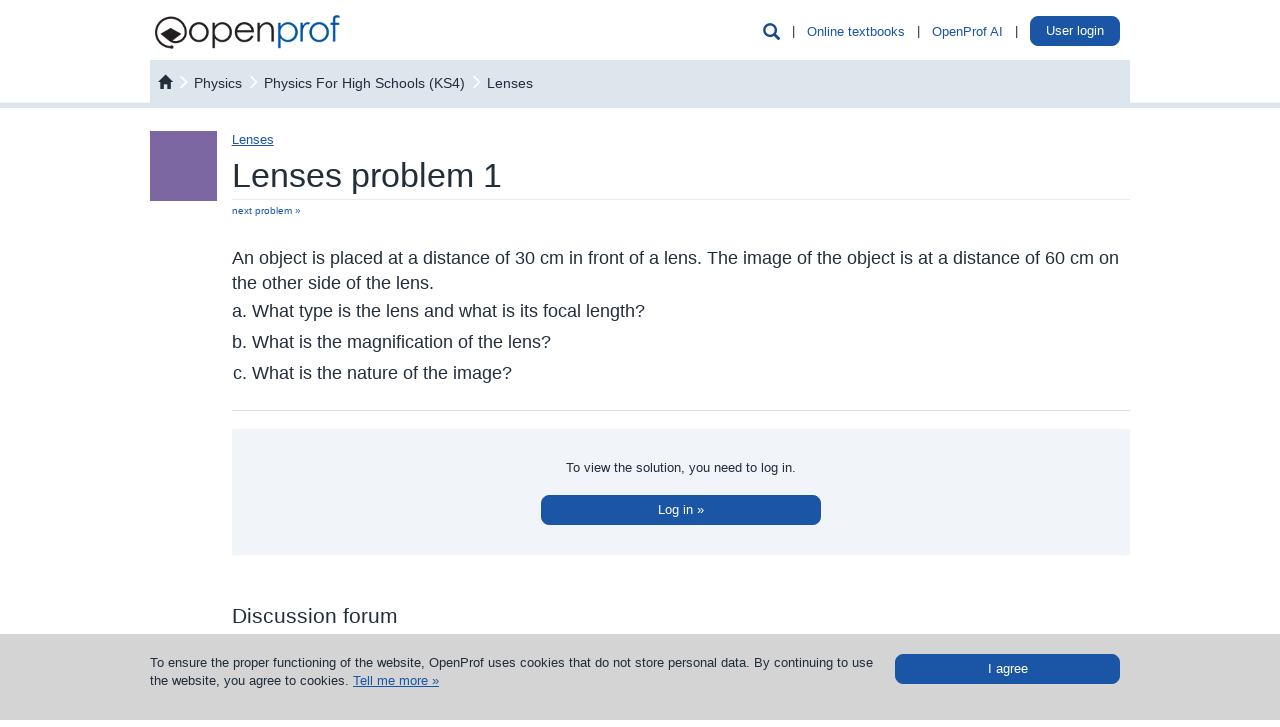

--- FILE ---
content_type: text/html; charset=UTF-8
request_url: https://en.openprof.com/wb/optical_imaging_-_lenses_problem_1?ch=3539
body_size: 17677
content:
<!DOCTYPE html>
<html xmlns="http://www.w3.org/1999/xhtml" lang="en" xml:lang="en">
	<head>
		<meta http-equiv="Content-Type" content="text/html; charset=utf-8" />
		<meta http-equiv="X-UA-Compatible" content="IE=edge" />
		<meta name="viewport" content="width=device-width, initial-scale=1" />

		<meta name='description' content='Optical Imaging - Lenses problem 1' />
		<meta name='keywords' content='Optical Imaging - Lenses problem 1' />
		<link rel="icon" href="/images/favicon.ico" type="image/x-icon" />
		<link rel="apple-touch-icon" href="/images/apple-icon.png" />

		<script type='text/javascript' src='/include/js/jquery.js?v=3'></script>
		<script type='text/javascript' src='/include/js/bootstrap/js/bootstrap.min.js?v=3'></script>
		<script type='text/javascript' src='/include/js/hoverhelp.js?v=1'></script>
		<script type='text/javascript' src='/include/js/addToBookmark.js?v=1'></script>
		<script type='text/javascript' src='/include/js/validator/Mvalidator.js?v=2'></script>
		<script type='text/javascript' src='/include/js/validator/ValidatorRegexp.php?v=2'></script>
		<script type='text/javascript' src='/include/js/cookieHandler.js?v=1'></script>
		<script type='text/javascript' src='/include/js/popup.js?v=3'></script>
		<script type='text/javascript' src='/include/js/ajaxOP.js?v=14'></script>
		
		<link rel='stylesheet' type='text/css' href='/include/js/bootstrap/css/bootstrap.min.css?v=3'/>
		<link rel='stylesheet' type='text/css' href='/include/css/openprof.fonts.css?v=1'/>
		<link rel='stylesheet' type='text/css' href='/include/css/openprof.basic.css?v=9'/>
		<link rel='stylesheet' type='text/css' href='/include/css/openprof.classes.css?v=c89'/>
		<link rel='stylesheet' type='text/css' href='/include/css/js.popup.css?v=8'/>
		<!--[if lte IE 7]>
		<link rel='stylesheet' type='text/css' href='/include/css/openprof.classes.ie6.css?v=1'/>
		<![endif]-->
		<link rel='stylesheet' type='text/css' href='/include/css_local/local.classes.css?v=6'/>
		<!--[if lte IE 7]>
		<link rel='stylesheet' type='text/css' href='/include/css_local/local.classes.ie6.css?v=1'/>
		<![endif]-->
		<link rel='stylesheet' type='text/css' href='/include/css/js.Mvalidator.css?v=3'/>
		<link rel='stylesheet' type='text/css' href='/include/css/js.hoverhelp.css?v=2'/>
		<link rel='stylesheet' type='text/css' href='/include/css/print-preview.css?v=4' media="print" />
		<link rel='stylesheet' type='text/css' href='/include/css/print.css?v=4' media="print" />

		<title>Optical Imaging - Lenses problem 1 :: OpenProf.com</title>
		
		<!-- Google tag (gtag.js) -->
<script async src="https://www.googletagmanager.com/gtag/js?id=G-T60KSHXCL3"></script>
<script>
  window.dataLayer = window.dataLayer || [];
  function gtag(){dataLayer.push(arguments);}
  gtag('js', new Date());

  gtag('config', 'G-T60KSHXCL3');
</script>		<!-- Clarity tracking code for https://en.openprof.com/ --><script>    (function(c,l,a,r,i,t,y){        c[a]=c[a]||function(){(c[a].q=c[a].q||[]).push(arguments)};        t=l.createElement(r);t.async=1;t.src="https://www.clarity.ms/tag/"+i+"?ref=bwt";        y=l.getElementsByTagName(r)[0];y.parentNode.insertBefore(t,y);    })(window, document, "clarity", "script", "n1hoeoyni8");</script>		<!-- Facebook Pixel Code -->
<script>
  !function(f,b,e,v,n,t,s)
  {if(f.fbq)return;n=f.fbq=function(){n.callMethod?
  n.callMethod.apply(n,arguments):n.queue.push(arguments)};
  if(!f._fbq)f._fbq=n;n.push=n;n.loaded=!0;n.version='2.0';
  n.queue=[];t=b.createElement(e);t.async=!0;
  t.src=v;s=b.getElementsByTagName(e)[0];
  s.parentNode.insertBefore(t,s)}(window, document,'script',
  'https://connect.facebook.net/en_US/fbevents.js');
  fbq('init', '1348310078629441');
  fbq('track', 'PageView');
</script>
<noscript><img height="1" width="1" style="display:none"
  src="https://www.facebook.com/tr?id=1348310078629441&ev=PageView&noscript=1"
/></noscript>
<!-- End Facebook Pixel Code -->	</head>

	<body>
		<script type="text/javascript">
			function initPopover(triggerType="hover")
			{
				$('[data-toggle="popover"]').popover({
					container: 'body',
					html: true,
					trigger:triggerType,
					content: function () {
						var id = $(this).data('popover-content');
						return $(id).html();
					}
				}).click(function(e) {
					e.preventDefault();
				});
			}
			function skrijIskalnikVGlavi()
			{
				$('.head_menu_search_link').hide();
				$('.head_menu_search_space').hide();
			}

			$(document).ready(function()
			{
								//initPopover();
			});
		</script>

		<!-- header -->

		
		<script type="text/javascript">
			var userVars = {"s":{"isrg":0,"act":"","nm":"","snm":"","ids":0,"ispr":0,"sms":0,"aacs":0,"ispu":0,"huch":0,"lgns":0,"rstrwb":0,"fnlc":0,"fnlt":0,"fnls":0,"ndls":0,"ndls3":0,"ndls9":0},"t":{"isrg":0,"ttn":0,"act":"","nm":"","snm":"","ids":0,"ipr":"","aacs":0,"ispu":0,"huch":0,"lgns":0,"rstrwb":0,"ndls":0,"ndls3":0,"ndls9":0,"msgs":0},"g":{"wbrstrc":1,"fa2c_do":0,"isswb":0}};

			$(document).ready(function()
			{
				// login handle
				// login handle

				var isTutor = parseInt(userVars['t']['isrg']) || 0;
				var isStudent = parseInt(userVars['s']['isrg']) || 0;
				var isLogged = isTutor + isStudent;

				// tutor is prior to student
				// tutor is prior to student

				var name = '';
				var surname = '';
				if(isTutor != 0)
				{
					// number of messages
					// number of messages

					var numOfUnreadMsgs = parseInt(userVars['t']['msgs']) || 0;
					if(numOfUnreadMsgs > 0) $(".tutor_tab_new_messages_box").html(numOfUnreadMsgs);

					// show link
					// show link

					name = userVars['t']['nm'];
					surname = userVars['t']['snm'];
					//var tname = name + ' ' + surname.substr(0,1) + '.&nbsp;';
					var tname = name + ' ' + surname;
					$('.user_menu_tutor_name_box').prepend(tname);
					$(".user_menu_known_t").show();
					$(".user_menu_known").show();
				}
				else
				{
					if(isStudent != 0)
					{
						name = userVars['s']['nm'];
						surname = userVars['s']['snm'];
						//var sname = name + ' ' + surname.substr(0,1) + '.';
						var sname = name + ' ' + surname;
						$('.user_menu_student_name_box').prepend(sname);
						$(".user_menu_known_s").show();
						$(".user_menu_known").show();
						// ce ni narocnik prikazi gumb za nadgradnjo
						if(userVars['g']['isswb'] == 0)
						{
							$('.user_menu_student_upgrade_btn').show();
							$('.user_menu_student_name_box').hide();
						}
					}
					else $(".user_menu_unknown").show(); 
				}

				$(".head_menu_search_link").click(function() {
					$(".head_menu_search_box").slideToggle(400, function() {});
				});
				$(".headmenu_subject_list_link").click(function() {
					$(".headmenu_subject_list_box").slideToggle(400, 'linear', function() {});
					$(".headmenu_tutoring_box").slideUp(400, function() {});
				});
				$(".headmenu_tutoring_link").click(function() {
					$(".headmenu_tutoring_box").slideToggle(400, 'linear', function() {});
					$(".headmenu_subject_list_box").slideUp(400, function() {});
				});
				$(".headmenu_user_links_link").click(function() {
					$(".headmenu_user_links_box").slideToggle(400, 'linear', function() {});
				});

									if(userVars['g']['isswb'] == 0)
					{
						$('.student_tab_new_messages_box').show();
					}
				
				// handle cookie message
				// handle cookie message

				function setCookieMessage() {
					if(readCookie("cookieMsg") == null)
					{
						var cookie_msg = $('#cookie_message_id').html();
						$('#cookie_id').html(cookie_msg);
						$('#cookie_id').show();
					}
				}
				setCookieMessage();

				$(".hide_cookie_msg").click(function() {
					xajax_hideCookieMessage();
					$('#cookie_id').fadeOut();
				});

				// glasne pasice
				// glasne pasice
				
				function skrijOglase()
				{
					if(userVars['g']['isswb'] == 1) return;
					if(userVars['t']['isrg'] == 1) return;
					$('.okvir_za_oglase').show();
				}
				skrijOglase();
			});
		</script>

		<div id="embeded_popup_bg" onclick="myPopUpElement.hide();">&nbsp;</div>

		<div class="container-fluid">
			<nav id="menu_v_glavi" class="navbar navbar-default"><div class="meni_v_glavi">
				<div class="container-fluid">
					<!-- vedno viden -->
					<div class="navbar-header">
						<a href="/" class="logo_img pull-left"><img src="/images/openprof_logo.png?v=3" alt="tutoring, maths tutoring, English tutoring, physics tutoring, chemistry tutoring, German tutoring, language courses, English course, German course, French course, solved problems, problems with solutions" class="img-responsive" /></a>
						<span class="glyphicon glyphicon-user navbar-toggle collapsed text_moder_temno headmenu_user_links_link menu_collapsed_btn" data-toggle="collapse" data-target=".headmenu_user_links_box"></span>
						
						
						<a href="/ai/chat/"><span class="link_nepodcrtan navbar-toggle text_zelen menu_collapsed_btn" style="padding:6px 12px 7px 12px;">
							AI
						</span></a>
						
						<button type="button" class="navbar-toggle collapsed headmenu_subject_list_link menu_collapsed_btn" data-toggle="collapse" data-target=".headmenu_subject_list_box">
							<span class="sr-only">Toggle navigation</span>
							<span class="icon-bar"></span>
							<span class="icon-bar"></span>
							<span class="icon-bar"></span>
						</button>
						<span id="head_menu_search_link" class="glyphicon glyphicon-search navbar-toggle collapsed text_moder_temno head_menu_search_link menu_collapsed_btn" data-target=".head_menu_search_box"></span>
						<div class="clearfix"></div>
					</div>
					<!-- skrij ob zmanjšanju -->
					<div id="skrijNavbar" class="collapse navbar-collapse navbar_collapse_gmenu">
						<ul class="nav navbar-nav pull-right">
							<li class="hidden-xs"><span class="glyphicon glyphicon-search text_moder_temno head_menu_search_link pointer text_130" data-target=".head_menu_search_box"></span></li>
							<li class="hidden-xs dropdown_space head_menu_search_space">&nbsp;|&nbsp;</li>
							<li class="hidden-xs dropdown"><a class="link_moder pointer headmenu_subject_list_link" data-target=".headmenu_subject_list_box" href="javascript:void(0);">Online textbooks</a></li>
															<!-- openprof ai -->
								<li class="hidden-xs dropdown_space">&nbsp;|&nbsp;</li>
								<li class="hidden-xs dropdown"><a class="link_moder" href="/ai/chat/">OpenProf AI</a></li>
																													
							<li class="hidden-xs dropdown_space">&nbsp;|&nbsp;</li>
							<li class="hidden-xs dropdown">
								<a href="/st/" class="user_menu_known_s user_menu_student_name_box link_moder" style="display:none;">
									<span class="student_tab_new_messages_box" style="display:none;"></span>
								</a>
								<a href="/purchase/wb-subscription/1/?utm_source=internal&amp;utm_medium=top_button" class="btn btn-oranzen user_menu_student_upgrade_btn" style="padding:5px 10px; color:#fff; background:#f7931e; top:-5px; display:none;">
									Upgrade profile								</a>
								<a href="/prof/" class="user_menu_known_t user_menu_tutor_name_box link_moder" style="display:none;">
									<span class="tutor_tab_new_messages_box badge badge_alert"></span>
								</a>
								<!--
								<a class="link_moder pointer headmenu_user_links_link user_menu_unknown btn btn-moder" data-target=".headmenu_user_links_box" href="javascript:void(0);" style="display:none;">
									User login								</a>
								-->
								<div style="display:inline; position:relative; top:-6px;">
									<a class="btn btn-moder pointer headmenu_user_links_link user_menu_unknown btn btn-moder" data-target=".headmenu_user_links_box" href="javascript:void(0);" style="display:none;">
										User login									</a>
								</div>
								<!--
								<div>
								<a class="btn btn-moder" href="javascript:void(0);">
									User login								</a>
								</div>
								-->
							</li>
							<li class="hidden-xs dropdown_space user_menu_known" style="display:none;">&nbsp;|&nbsp;</li>
							<li class="hidden-xs dropdown user_menu_known" style="display:none;">
								<a href="/prof/?sign-out" class="link_moder user_menu_known_t" style="display:none;">Log out</a>
								<a href="/st/?sign-out" class="link_moder user_menu_known_s" style="display:none;">Log out</a>
							</li>
						</ul>
						<div class="clearfix"></div>
					</div>
				</div>
			</div></nav>
			
			<!-- iskalnik po bazi gradiv -->
							<div class="head_menu_search_box" style="display:none;">
					<script type="text/javascript">
	$(document).ready(function() {
		$('#kljucneBesedeNamig').focus(function() {
			if($('#kljucneBesedeNamig').val() == 'example: linear equation') $('#kljucneBesedeNamig').val('');
		
			$('#kljucneBesedeNamig').css('font-style', 'normal');
			$('#kljucneBesedeNamig').removeClass('text_siv');
		});
		$('#kljucneBesedeNamig').blur(function() {
			if($('#kljucneBesedeNamig').val() == '')
			{
				$('#kljucneBesedeNamig').val('example: linear equation');
				$('#kljucneBesedeNamig').css('font-style', 'italic');
				$('#kljucneBesedeNamig').addClass('text_siv');
			}
		});
	});
</script>

<div id="wb_search">
	<form action="/wb/search/" id="search_engine_form" method="get" style="padding:0; margin:0;">
		<div class="row no-gutters">
			<div class="col-sm-10 search_padding">
				<div class="search_field">
					<input type="text" name="keywords_workbook" id="kljucneBesedeNamig" class="search_field_input text_siv" value="example: linear equation" style="border-color:#fff; font-style:italic;" />
				</div>
			</div>
			<div class="col-sm-2 search_field_box">
				<button type="submit" class="btn btn-moder search_field_btn" style="width:100%;">
					<span class="glyphicon glyphicon-search text_120"></span>
				</button>
			</div>
		</div>
	</form>
</div>
				</div>
						
			<!-- predmetnik -->
			<div class="row no-gutters">
				<div class="col-sm-10 col-sm-push-1 col-xs-12">
					<div class="headmenu_subject_list_box_rel"><div class="headmenu_subject_list_box_abs">
						<div class="headmenu_subject_list_box"><style type="text/css">
	#menu_subjects_html .textbook_list {
	    border-right:0px;
		border-width:3px;
		padding-left:20px;
	}
	#menu_subjects_html .zasebne_zbirke_box {
		padding:3px 8px;
		color:#fff;
		-webkit-border-radius: 5px;
		-moz-border-radius: 5px;
		border-radius: 5px;
	}
</style>

<div id="menu_subjects_html" class="row no-gutters text_110">
	<div class="row no-gutters">
		<div class="col-sm-10 col-sm-push-1 col-xs-12">
			<!-- assigned textbooks -->
			<!-- assigned textbooks -->

			<div class="custom_textbooks" style="display:none;">
				<div class="row no-gutters border_tb_0" style="border-top:0px; border-width:8px;">
					<div class="col-xs-12">
						<span class="text_160 text_custom_collections">Personal collections</span>
					</div>
				</div>
				<br />

				
			</div>

			<!-- openprof textbooks -->
			<!-- openprof textbooks -->

							<div class="row no-gutters border_tb_64" style="border-top:0px; border-width:8px;">
					<div class="col-xs-6">
					<a href="/wb/subject:mathematics" class="link_64 text_160" style="text-transform:capitalize;">mathematics</a>
					</div>
					<div class="col-xs-6">
						<div class="text-right" style="position:relative; top:5px;">
							<a class="link_64 link_podcrtan" href="/wb/professors-textbooks:mathematics" style="display:inline-block; text-decoration:none; background-color:#fff;">
								&nbsp;
								<span class="text_90">Personalized</span>
								<span class="bg_64 zasebne_zbirke_box">&raquo;</span>
							</a>
						</div>
					</div>
				</div>
				<br />
				<div class="row no-gutters">
											<div class="col-sm-4 col-xs-6  textbook_list">
							<b class="text_64" style="text-transform:uppercase;">KS3</b>
							<div class="visina5">&nbsp;</div>
															<div class="visina5">&nbsp;</div>
								<div class="visina5">&nbsp;</div>
																											<a class="link_64 link_podcrtan" href="/wb/textbook:uk_year_7_mathematics_(ks3)/429/">Year 7</a>
																																<div class="visina5">&nbsp;</div>
								<div class="visina5">&nbsp;</div>
																											<a class="link_64 link_podcrtan" href="/wb/textbook:uk_year_8_mathematics_(ks3)/430/">Year 8</a>
																																<div class="visina5">&nbsp;</div>
								<div class="visina5">&nbsp;</div>
																											<a class="link_64 link_podcrtan" href="/wb/textbook:uk_year_9_mathematics_(ks3)/432/">Year 9</a>
																															<br /><br />
						</div>
											<div class="col-sm-4 col-xs-6 border_lr_64 textbook_list">
							<b class="text_64" style="text-transform:uppercase;">KS4</b>
							<div class="visina5">&nbsp;</div>
															<div class="visina5">&nbsp;</div>
								<div class="visina5">&nbsp;</div>
																											<a class="link_64 link_podcrtan" href="/wb/textbook:uk_year_10_mathematics_(ks4)/426/">Year 10</a>
																																<div class="visina5">&nbsp;</div>
								<div class="visina5">&nbsp;</div>
																											<a class="link_64 link_podcrtan" href="/wb/textbook:uk_year_11_mathematics_(ks4)/424/">Year 11</a>
																															<br /><br />
						</div>
											<div class="col-sm-4 col-xs-6 border_lr_64 textbook_list">
							<b class="text_64" style="text-transform:uppercase;">A-levels</b>
							<div class="visina5">&nbsp;</div>
															<div class="visina5">&nbsp;</div>
								<div class="visina5">&nbsp;</div>
																											<a class="link_64 link_podcrtan" href="/wb/textbook:uk_year_12_mathematics_(as)/434/">Year 12 (AS)</a>
																																<div class="visina5">&nbsp;</div>
								<div class="visina5">&nbsp;</div>
																											<a class="link_64 link_podcrtan" href="/wb/textbook:uk_year_13_mathematics_(a_levels)/435/">Year 13 (A-levels)</a>
																															<br /><br />
						</div>
									</div>
				<br />
							<div class="row no-gutters border_tb_13" style="border-top:0px; border-width:8px;">
					<div class="col-xs-6">
					<a href="/wb/subject:physics" class="link_13 text_160" style="text-transform:capitalize;">physics</a>
					</div>
					<div class="col-xs-6">
						<div class="text-right" style="position:relative; top:5px;">
							<a class="link_13 link_podcrtan" href="/wb/professors-textbooks:physics" style="display:inline-block; text-decoration:none; background-color:#fff;">
								&nbsp;
								<span class="text_90">Personalized</span>
								<span class="bg_13 zasebne_zbirke_box">&raquo;</span>
							</a>
						</div>
					</div>
				</div>
				<br />
				<div class="row no-gutters">
											<div class="col-sm-4 col-xs-6  textbook_list">
							<b class="text_13" style="text-transform:uppercase;">&nbsp;</b>
							<div class="visina5">&nbsp;</div>
														<br /><br />
						</div>
											<div class="col-sm-4 col-xs-6 border_lr_13 textbook_list">
							<b class="text_13" style="text-transform:uppercase;">KS4</b>
							<div class="visina5">&nbsp;</div>
															<div class="visina5">&nbsp;</div>
								<div class="visina5">&nbsp;</div>
																											<a class="link_13 link_podcrtan" href="/wb/textbook:physics_for_high_schools_(ks4)/428/">KS4 Level Physics</a>
																															<br /><br />
						</div>
											<div class="col-sm-4 col-xs-6 border_lr_13 textbook_list">
							<b class="text_13" style="text-transform:uppercase;">A-levels</b>
							<div class="visina5">&nbsp;</div>
															<div class="visina5">&nbsp;</div>
								<div class="visina5">&nbsp;</div>
																											<a class="link_13 link_podcrtan" href="/wb/textbook:advanced_subsidiary_(as)_level_physics/431/">AS Level Physics</a>
																																<div class="visina5">&nbsp;</div>
								<div class="visina5">&nbsp;</div>
																											<a class="link_13 link_podcrtan" href="/wb/textbook:a-level_physics/433/">A-levels Physics</a>
																															<br /><br />
						</div>
									</div>
				<br />
					</div>
	</div>
</div>
</div>
					</div></div>
				</div>
			</div>
			
			
			<!-- inštrukcije -->
			<div class="headmenu_tutoring_box_rel"><div class="headmenu_tutoring_box_abs">
				<div class="headmenu_tutoring_box"><div class="col-sm-12 text-center">
	<div class="col-sm-12">
		<a style="color:inherit; text-decoration:none;" href="/private-tutors/"><img src="/images/icon_menu_0.png" class="img-responsive" style="margin: 0 auto;" /></a>
		<div class="visina5">&nbsp;</div>
		<div class="visina5">&nbsp;</div>
		<span class="text_120 text_crn"><a style="color:inherit; text-decoration:none;" href="/private-tutors/">Private tutors</a></span>
		<div class="visina5">&nbsp;</div>
		<div class="visina5">&nbsp;</div>
		<a class="link_moder link_podcrtan" href="/private-tutors/">Find a tutor &raquo;</a>
		<br /><br /><br />
	</div>
	</div>
<div class="clearfix"></div></div>
			</div></div>

			<!-- uporabnik -->
			<div class="headmenu_user_links_box_rel"><div class="headmenu_user_links_box_abs">
				<div class="headmenu_user_links_box text-right">
					<div class="user_menu_unknown" style="display:none;">
						<a class="link_moder text_110" href="/login-for-parents/">Login for parents &raquo;</a>
						<div class="visina5">&nbsp;</div>
						<div class="visina5">&nbsp;</div>
						<div class="visina5">&nbsp;</div>
						<a class="link_moder text_110" href="/login-for-students/">Login for students &raquo;</a>
						<div class="visina5">&nbsp;</div>
						<div class="visina5">&nbsp;</div>
						<div class="visina5">&nbsp;</div>
						<a class="link_moder text_110" href="/login-for-tutors/">Login for private tutors &raquo;</a>
						<div class="visina5">&nbsp;</div>
						<div class="visina5">&nbsp;</div>
						<div class="visina5">&nbsp;</div>
						<a class="link_moder text_110" href="/login-for-teachers/">Login for teachers &raquo;</a>
					</div>
					<div class="user_menu_known_s" style="display:none;">
						<a href="/st/?sign-out" class="link_moder pull-right">Log out</a>
						<span class="pull-right">&nbsp; | &nbsp;</span>
						<a href="/st/" class="link_moder user_menu_student_name_box pull-right">
							<span class="student_tab_new_messages_box" style="display:none;"></span>
						</a>
						<a href="/purchase/wb-subscription/1/?utm_source=internal&amp;utm_medium=top_button" class="btn btn-oranzen user_menu_student_upgrade_btn pull-right" style="padding:5px 10px; color:#fff; background:#f7931e; position:relative; top:-5px; display:none;">
							Upgrade profile						</a>
						<div class="clearfix"></div>
					</div>
					<div class="user_menu_known_t" style="display:none;">
						<a href="/prof/" class="link_moder user_menu_tutor_name_box">
							<span class="tutor_tab_new_messages_box badge badge_alert"></span>
						</a>
						&nbsp;|&nbsp;
						<a href="/prof/?sign-out" class="link_moder">Log out</a>
					</div>
				</div>
			</div></div>

			<div class="header_bottom_padding">&nbsp;</div>
		</div>

		<!-- content -->

					<div class="container-fluid">
				<div id="glavna_vsebina" class="container-fluid main_content"><script src="/include/js/jquery.elastic.js"></script>
<script src="/include/js/dom-outline.class.js"></script>
<script type="text/javascript">
	var podatekosolinujen = 0;
	var myPopUpElement = new PopUpElement('myPopUpElement');
	var lstnksola = 0;

	$(document).ready(function()
	{
		/*
		// start outline
		var myOnClickOutlineHandler = function (element)
		{
			// get selected element coordinates
			// get selected element coordinates

			var leftNote = $('#outline_current_target').css('left');
			var topNote = $('#outline_current_target').css('top');
			var heightNote = $('#outline_current_target')[0]['clientHeight'];
			var widthNote = $('#outline_current_target')[0]['clientWidth'];
			topNote = parseInt(topNote) + parseInt(heightNote) + 2;
			leftNote = parseInt(leftNote) - 1;
			widthNote = parseInt(widthNote) + 3;
			if(widthNote < 300) widthNote = 300;
			
			// add note box
			// add note box

			var loadHtml = '<div class="load_box"><img src="/images/loading.gif" alt="load" /></div>';
			$('#insert_note_box').html(loadHtml);
			$('#insert_note_box').css('top', topNote + 'px');
			$('#insert_note_box').css('left', leftNote + 'px');
			$('#insert_note_box').css('width', widthNote + 'px');
			$('#insert_note_box').show();

			// change visually
			// change visually

			$(element).addClass('insertNoteOriginalText');
			myDomOutline.stop('document_content_container');

			// and load forum
			// and load forum
			
			xajax_loadDocContentForum();
			
			return false;
			
		}
		var myDomOutline = DomOutline({ onClick: myOnClickOutlineHandler, filter: 'p, img, td'});
		var outlineOn = false;
		$(".notes_on_off").click(function()
		{
			if(outlineOn)
			{
				myDomOutline.stop('document_content_container');
				outlineOn = false;
			}
			else
			{
				myDomOutline.start('document_content_container');
				outlineOn = true;
			}
		});
		*/
		$(window).resize(function() {
			$('#outline_current_target').hide();
		});
		// end outline
		
		$("#toggle_answer").click(function()
		{
			openDocumentParts('toggle_answer', 'answerBox');
		});
		$("#toggle_postopek").click(function()
		{
			openDocumentParts('toggle_postopek', 'solutionBox');
		});
		$(".unlock_detailed_solution").click(function()
		{
			myPopUpElement.show('embeded_popup_odkleni_poglavje');
		});
		
		// show solution if url contains #solution
		// show solution if url contains #solution
		
		var hash = $(location).prop('href').replace(/^.*?(#|$)/,'');
		if(hash == 'solution') 
		{
			openDocumentParts('toggle_answer', 'answerBox');
			openDocumentParts('toggle_postopek', 'solutionBox');
		}

		// prikaži forum
		// prikaži forum
		
		xajax_loadDocForum(5336);
		$('.forum_main_placeholder').show();
		
				if((userVars['t']['isrg'] + userVars['s']['isrg']) == 0)
		{
			$('.prikazix0x').show();
			$('#neregistriran_uporabnik').show();
		}
		else
		{
			var usrType = 0;
			var active = 0;
			
			if(userVars['t']['isrg'] == 1)
			{
				if(userVars['t']['act'] == 1) active = 1;
			}
			if(active == 0)
			{
				if(userVars['s']['isrg'] == 1)
				{
					usrType = 1;
					if(userVars['s']['act'] == 1) active = 1;
				}
			}

			$('.prikazi' + usrType + '1' + active).show();
			$('.prikazix1' + active).show();
		}

		// prikazovanje primerov v teoriji
		// prikazovanje primerov v teoriji
		
		$(".primer_profil_btn").click(function()
		{
			redirect2Profile();
		});

		prikaziPrimereVTeoriji();

		// adjust size of the menu
		// adjust size of the menu
		
		adjustSideMenuWidth();


		// show correct unlock solution button
		// show correct unlock solution button

		handleUnlockSBSSolBtn();

		// show login filed on login failure
		// show login filed on login failure

		if (typeof autoshow_login_popup !== 'undefined')
		{
			if(autoshow_login_popup == 1) myPopUpElement.show('embeded_popup_vpis_za_studente');
		}
	});

	function handleUnlockSBSSolBtn()
	{
		if(userVars['g']['isswb'] == 0)
		{
			if(userVars['t']['isrg'] == 1)
			{
				$('.wb_popup_odkleni_narocnina').show();
			}
			else
			{
				if(userVars['s']['isrg'] == 1)
				{
					var show_chunlock_mobi = (userVars['g']['isswb'] == 0 && userVars['s']['sms'] == 0) ? true : false;
					if(show_chunlock_mobi) $('.wb_popup_odkleni_vsebina2mobi').show();
					else
					{
						if(userVars['s']['fnlt'] == 2) $('.wb_popup_odkleni_narocnina').show();
						else $('.wb_popup_odkleni_vsebina2denar').show();
					}
				}
			}
		}
	}

	// openDocumentParts('toggle_postopek', 'solutionBox');

	function openDocumentParts(idBtn, idContent)
	{
		if(redirect2ProfileNeeded()) redirect2Profile();
		else
		{
			
			var btnBox = "#" + idBtn;
			var cntBox = "#" + idContent;
			var btnText = $(btnBox).text();
			
			if($(cntBox).is(':visible'))
			{
				$(cntBox).hide(100);
				if(btnText == 'Hide the detailed solution steps') $(btnBox).text('Show the detailed solution steps');
				if(btnText == 'Hide solution') $(btnBox).text('Show solution');
			}
			else
			{
				$(cntBox).show(100);
				if(btnText == 'Show the detailed solution steps') $(btnBox).text('Hide the detailed solution steps');
				if(btnText == 'Show solution') $(btnBox).text('Hide solution');
			}

			// $('#' + idBtn).hide();
			// $('#' + idContent).css("display", "block");
		}
	}

	function prikaziPrimereVTeoriji()
	{
		if(userVars['s']['isrg'] == 0 && userVars['t']['isrg'] == 0) return;
		
		if(redirect2ProfileNeeded())
		{
			$('.ge_document_example_profil').show();
			$('.ge_document_example_content').hide();
		}
		else
		{
			$('.ge_document_example_profil').hide();
			$('.ge_document_example_content').show();
		}
	}

	function redirect2ProfileNeeded()
	{
		if(userVars['t']['isrg'] == 1) return false;
		if(podatekosolinujen == 0) return false;
		if(userVars['s']['ids'] > 0) return false;
		if(userVars['g']['isswb'] == 1) return false; 
		return true;
	}

	function redirect2Profile()
	{
		url = 'https://en.openprof.com/st/?m=personal&a=school&r=https%3A%2F%2Fen.openprof.com%2Fwb%2Foptical_imaging_-_lenses_problem_1%3Fch%3D3539%23solution&rs=cntn';
		window.location.href = url;
	}

	function bindBehaviorsForum()
	{
		$(".nov_komentar").focus(function() {
			if($(this).val() == 'insert your comment') $(this).val('');
			$(this).css('font-style', 'normal');
		});
		$(".nov_komentar").blur(function() {
			if($(this).val() == '')
			{
				$(this).val('insert your comment');
				$(this).css('font-style', 'italic');
			}
		});
		$(".odgovori_na_komentar").focus(function() {
			if($(this).val() == 'reply to the comment') $(this).val('');
			$(this).css('font-style', 'normal');
		});
		$(".odgovori_na_komentar").blur(function() {
			if($(this).val() == '')
			{
				$(this).val('reply to the comment');
				$(this).css('font-style', 'italic');
			}
		});

		$(".get_pdf").click(function() {
			var isreg = parseInt(userVars['s']['isrg']) + parseInt(userVars['t']['isrg']);
			if(isreg == 0) myPopUpElement.show('embeded_popup_vpis_za_studente');
			else
			{
				myPopUpElement.show('embeded_popup_obvestilo');
				$(".btn_izvozi_gradivo").click();
			}
		});

		initPopover("focus");
	}

	function activateElastic()
	{
		$('textarea').elastic();
	}

	// funkcija, ki ohranja menu v teoriji na vrhu strani
	$(window).scroll(function(e){ 
		adjustTheoryMenu();
	});

	function adjustTheoryMenu()
	{
		if ($(this).scrollTop() < 200) {
			$('.theory_menu').css({'position': 'static', 'top': '0px'}); 
		}
		if ($(this).scrollTop() > 200) { 
			$('.theory_menu').css({'position': 'fixed', 'top': '0px'}); 
		}
	}

	// adjust width of side menu
	// adjust width of side menu
	
	$(window).resize(function() {
		adjustSideMenuWidth();
	});

	function adjustSideMenuWidth()
	{
		var parentwidth = $(".theory_menu_parent").width();
		// remove padding
		var finalWidth = parseInt(parentwidth) - 15;
		$(".theory_menu").width(finalWidth);
	}
</script>
		
<link rel='stylesheet' type='text/css' href='/include/css/openprof.ge.css?v=9'/>
<style type="text/css">
	#solutionBox {
		display:none;
	}
	#ge_poglej_dokument .show_solution {
		height:42px;
		line-height:42px;
		padding: 0px 120px 0px 10px;
		color:#ffffff;
	}
	#ge_poglej_dokument .show_solution_st {
		float:left;
		cursor:pointer;
	}
	#ge_poglej_dokument .solution_box_c {
		padding:30px;
		background-color:#f1f4f8;
	}
	#ge_poglej_dokument .naroci_m, #ge_poglej_dokument .naroci_l {
		cursor:pointer;
	}
	#ge_poglej_dokument .r_zaklenjena {
		background-color:#DDE5ED;
		padding:8px;
	}
	
	#ge_poglej_dokument .theory_menu {
		padding-top:15px;
		text-align:center;
		color:#b5b5b5;
		margin-right:15px;
		width:inheirt;
	}
	#ge_poglej_dokument .menu_item_passive {
		color:#f2cbcb;
	}
	#ge_poglej_dokument .menu_item_passive_text {
		color:#b5b5b5;
	}
	.popover{
	    max-width:300px;
	}

	
	/* testni razredi */
	.insertNoteOriginalText {
		border:2px solid red;
		border-bottom:0;
		box-sizing:border-box;
	}
	p {
		display:inline-block;
	}
	#outline_current_target {
		display:none;
		position:absolute; 
		cursor:pointer;
		background:#fff;
	}
	b, i {
		pointer-events:none;
	}
	.blurContent {
		opacity:0.3;
	}
	.stikalo_komentiranja {
		position: fixed;
		bottom: 0;
		left: 0;
		width:100%;
		/* this is on the top */
		z-index:100;
		border-bottom:10px solid #174B8F;
	}
	.bg_modro {
		background-color: #174B8F;
	}
	.stikalo_komentiranja_box {
		-webkit-border-top-left-radius: 15px;
		-webkit-border-top-right-radius: 15px;
		-moz-border-radius-topleft: 15px;
		-moz-border-radius-topright: 15px;
		border-top-left-radius: 15px;
		border-top-right-radius: 15px;
		z-index:inherit;
	}
	#insert_note_box {
		position:absolute;
		border:2px solid red;
		background:#fff;
		z-index:50;
	}
	#insert_note_box .load_box {
		text-align:center;
		padding:20px;
	}
	.resitev_dinamicna_obvestilo {
		font-size: 0.6em;
		font-style: italic;
		padding: 6px;
		background-color:#edf1f4;
		line-height: 1.4em;
	}
</style>

<!--
<div id="insert_note_box"></div>
<div id="outline_current_target"></div>
<div class="stikalo_komentiranja">
	<div class="container-fluid"><div class="row no-gutters">
		<div class="col-sm-4 col-xs-2 spodni_rob">&nbsp;</div>
		<div class="col-sm-4 col-xs-8 text-center bg_modro stikalo_komentiranja_box text_bel">
			<div style="padding:10px 40px 10px 40px;">
				Zabeleži si vprašanje ali misel!
				<div class="visina5">&nbsp;</div>
				<div class="visina5">&nbsp;</div>
				<div class="btn btn-oranzen notes_on_off">Vključi beleženje</div>
				<div class="visina5">&nbsp;</div>
				<div class="visina5">&nbsp;</div>
				<a href="javascript:void(0);" class="link_bel text_90"><span>Kaj je to?</span></a>
			</div>
		</div>
		<div class="col-sm-4 col-xs-2 spodni_rob">&nbsp;</div>
	</div></div>
</div>
-->

<div id="embeded_popup_odkleni_poglavje" onclick="myPopUpElement.hide();">
	<div id="embeded_popup_odkleni_poglavje_content" onclick="myPopUpElement.denyHide();" class="container-fluid">
		<style type="text/css">
	@media only screen and (max-width : 480px) {
		div #wb_popup_odkleni .sms_unlock_bg_bel {
			background:#fff;
			padding:20px;
		}
	}
	/* prvi korak */
	#wb_popup_odkleni .moznost_box {
		padding:0 35px 25px 35px;
		cursor:pointer;
	}
	#wb_popup_odkleni .moznost_box_rob {
		-webkit-border-radius: 10px;
		-moz-border-radius: 10px;
		border-radius: 10px;
		padding:30px 10px;
		display:block;
		text-decoration:none;
	}
	#wb_popup_odkleni .odkleni_poglavje {
		border:1px solid #e2e2e2;
		background:#f3f6fa;
		color:#7a8899;
	}
	#wb_popup_odkleni .naroci_openprof {
		border:1px solid #1a56a5;
		background:#1a56a5;
		color:#fff;
	}
	#wb_popup_odkleni .btn_box {
		margin:0px 60px;
	}
	/* drugi korak */
	#wb_popup_odkleni .moznost_box2 {
		padding:0 20px 20px 20px;
	}
	#wb_popup_odkleni .krogec {
		-webkit-border-radius: 10px;
		-moz-border-radius: 10px;
		border-radius: 10px;
		border:5px solid #485566;
		width:20px;
		line-height:20px;
		height:20px;
	}
	#wb_popup_odkleni .brezplacno_trak {
		width: 100px;
		height: 88px;
		overflow: hidden;
		position: absolute;
		top: -3px;
		right: 15px;
		display:block;
	}
	#wb_popup_odkleni .brezplacno_trak_obdelan {
		text-align: center;
		text-transform:uppercase;
		-webkit-transform: rotate(45deg);
		-moz-transform:    rotate(45deg);
		-ms-transform:     rotate(45deg);
		-o-transform:      rotate(45deg);
		position: relative;
		padding: 5px 0;
		padding-left:5px;
		left: -9px;
		top: 20px;
		width: 140px;
		background-color: #ffdb00;
		background-image: -webkit-gradient(linear, left top, left bottom, from(#BFDC7A), to(#8EBF45)); 
		background-image: -webkit-linear-gradient(top, #ffdb00, #ffe64c); 
		background-image:    -moz-linear-gradient(top, #ffdb00, #ffe64c); 
		background-image:     -ms-linear-gradient(top, #ffdb00, #ffe64c); 
		background-image:      -o-linear-gradient(top, #ffdb00, #ffe64c);
		color: #1a56a5;
		-webkit-box-shadow: 0px 0px 3px rgba(0,0,0,0.3);
		-moz-box-shadow:    0px 0px 3px rgba(0,0,0,0.3);
		box-shadow:         0px 0px 3px rgba(0,0,0,0.3);
		display:block;
		font-weight:bold;
	}
	
	#wb_popup_odkleni .padding_sms4ch_back {
		padding:0 30%;
	}
	#wb_popup_odkleni .padding_sms4ch_box {
		padding:0 40px;
	}
	
	#wb_popup_odkleni .sms_unlock_bg_moder {
		border:1px solid #e2e2e2;
		color:#fff;
		background:#1a56a5;
		text-decoration:none;
		display:block;
		padding:15px 25px;
	}
	#wb_popup_odkleni .sms_unlock_bg_bel {
		background:#fff;
		padding:20px;
	}
	
	a:link.select_option2_link, a:active.select_option2_link, a:visited.select_option2_link {
		border:1px solid #e2e2e2;
		background:#f3f6fa;
		color:#7a8899;
		text-decoration:none;
		display:block;
		padding:15px 25px;
	}
	a:hover.select_option2_link {
		color:#fff;
		background:#1a56a5;
	}
	.chp_unlock_free_available, .chp_unlock_free_unavailable {
		display:none;
	}
</style>

<script type="text/javascript">
	$(document).ready(function()
	{
		updateMsgsForFreeUpdate();

		// pokazi moznost nakupa poglavja
		if(userVars['s']['fnlt'] < 2) $('.odkleni_poglavje_s22').show();

		$(".go_odkleni_poglavje_s1").click(function() {
			showUnlockChpStep(1, 0);
		});
		$(".go_odkleni_poglavje_s2").click(function() {
			if(userVars['s']['sms'] == 1) window.location = '/purchase/wb-subscription/2/?s=3m&idch=3539';
			else showUnlockChpStep(2, 0);
		});
		$(".go_odkleni_poglavje_s3").click(function() {
			showUnlockChpStep(3, 1);
		});
		$(".go_odkleni_poglavje_s211").click(function() {
			showUnlockChpStep('211');
		});
		$(".select_option2_link_1").mouseover(function() {
			krogecBarvaChg(true, true);
		});
		$(".select_option2_link_1").mouseout(function() {
			krogecBarvaChg(false, true);
		});
		$(".select_option2_link_2").mouseover(function() {
			krogecBarvaChg(true, false);
		});
		$(".select_option2_link_2").mouseout(function() {
			krogecBarvaChg(false, false);
		});
	});

	function updateMsgsForFreeUpdate()
	{
		if(userVars['s']['sms'] == 1)
		{
			$('.chp_unlock_free_unavailable').show();
			$('.expose_subscription_text').addClass('exposed_text text_crn');
		}
		else  $('.chp_unlock_free_available').show();
	}

	function krogecBarvaChg(vbelo, prvi)
	{
		if(vbelo)
		{
			if(prvi) $('.krogec1').css('border-color', '#fff');
			else $('.krogec2').css('border-color', '#fff');
		}
		else
		{
			if(prvi) $('.krogec1').css('border-color', '#485566');
			else $('.krogec2').css('border-color', '#485566');
		}
	}
</script>

<div id="wb_popup_odkleni" class="popup_content">
	<br />
	<!-- step 1: chapter or all content -->
	<div class="odkleni_poglavje_s odkleni_poglavje_s1">
		<div class="text_180 text-center">Unlock access to content</div>
		<div class="visina5">&nbsp;</div>
		<div class="text_110 text-center">Select one option:</div>
		<br /><br /><br />
		
		<div class="row no-gutters text_110">
			<div class="col-sm-6">
				<div class="moznost_box">
					<span class="chp_unlock_free_available"><span class="brezplacno_trak" style="right:32px;"><span class="brezplacno_trak_obdelan text_90">Free of charge</span></span></span>
					<div class="moznost_box_rob text-center odkleni_poglavje go_odkleni_poglavje_s2">
						<span class="text_110 text_uppercase">Unlock the chapter</span>
						<span class="visina5 block">&nbsp;</span>
						<span class="text-center block">"Lenses"</span>
						<span class="visina5 block">&nbsp;</span>
						<br />
						
						<img src="/images/unlock_content_popup_chpt2.png" alt="" />
						<br /><br /><br />
						
						Unlock access to the solution of problems in this chapter.						<br />
						<span class="chp_unlock_free_available text_uppercase">Free of charge</span>
						<span class="chp_unlock_free_unavailable">
							Price: 5 £						</span>
					</div>
					<br />
					<div class="btn_box"><span class="btn btn-moder go_odkleni_poglavje_s2">Continue &raquo;</span></div>
				</div>
			</div>
			<div class="col-sm-6">
				<div class="moznost_box">
					<a class="moznost_box_rob text-center naroci_openprof" href="/purchase/wb-subscription/1/">
						<span class="text_110 text_uppercase">Subscribe to OpenProf</span>
						<span class="visina5 block">&nbsp;</span>
						<span class="visina5 block">&nbsp;</span>
						<span class="text-center block"><span class="expose_subscription_text">If you do not get a better grade, you get your money back!</span></span>
						<br />
						<span class="visina5 block">&nbsp;</span>
						
						<img src="/images/unlock_content_popup_cntt.png" alt="" />
						<br /><br /><br />
						
						Unlock access to all problems solutions.						<br />
						Available from 10.75 £ / month. 
					</a>
					<br />
					<div class="btn_box"><a href="/purchase/wb-subscription/1/" class="btn btn-moder">Continue &raquo;</a></div>
				</div>
			</div>
		</div>
	</div>
	
	<!-- step 2: chapter for phone or money -->
	<div class="odkleni_poglavje_s odkleni_poglavje_s2" style="display:none;">
		<div class="text_180 text-center">Unlock the chapter</div>
		<div class="visina5">&nbsp;</div>
		<div class="text_110 text-center">Select one option:</div>
		<br /><br />

		<div class="row no-gutters text_100">
			<div class="col-xs-12">
				<div class="moznost_box2">
					<span class="brezplacno_trak"><span class="brezplacno_trak_obdelan text_90">Free of charge</span></span>
					<a href="javascript:void(0);" class="select_option2_link select_option2_link_1 go_odkleni_poglavje_s3">
						<span class="block row no-gutters">
							<span class="col-xs-1">
								<span class="block visina5">&nbsp;</span>
								<span class="block krogec krogec1 pull-left">&nbsp;</span>
							</span>
							<span class="col-xs-11">
								<span class="block text_130">
									Send code to Viber									<img src="/images/icon_viber_35x35.png" alt="Viber" />
								</span>
								<span class="block row no-gutters">
									<span class="col-xs-10">
										<span class="block visina5">&nbsp;</span>
										Confirming your phone number unlocks access to detailed solution steps for "Lenses" for 3 months. The code will be sumbitted through the Viber app.									</span>
									<span class="col-xs-2 text_160 text-center">0 £</span>
								</span>
							</span>
						</span>
					</a>
				</div>
			</div>
			
			<!-- skrij če je že kupil 2 poglavji -->
			<div class="col-xs-12 odkleni_poglavje_s22" style="display:none;">
				<div class="moznost_box2">
					<a href="/purchase/wb-subscription/2/?s=3m&amp;idch=3539" class="select_option2_link select_option2_link_2">
						<span class="block row no-gutters">
							<span class="col-xs-1">
								<span class="block visina5">&nbsp;</span>
								<span class="block krogec krogec2 pull-left">&nbsp;</span>
							</span>
							<span class="col-xs-11">
								<span class="block text_130">Buy chapter access</span>
								<span class="block row no-gutters">
									<span class="col-xs-10">
										<span class="block visina5">&nbsp;</span>
										Purchasing gives you access to detailed solution steps for the problems in "Lenses" chapter for 3 months.									</span>
									<span class="col-xs-2 text_160 text-center">5 £</span>
								</span>
							</span>
						</span>
					</a>
				</div>
			</div>
		</div>
		<br />
		<div class="padding_sms4ch_back"><span class="btn btn-siv go_odkleni_poglavje_s1">&laquo; Back</span></div>
		<div class="clearfix"></div>

	</div>
	
	<!-- step 3: unlocking chapter for phone -->
	<div class="odkleni_poglavje_s odkleni_poglavje_s3" style="display:none;">
		<div class="text_180 text-center">Unlock the chapter</div>
		<div class="visina5">&nbsp;</div>
		<div class="text_110 text-center">&#8220;Lenses&#8221;</div>
		<br /><br />

		<div class="row no-gutters text_100">
			<div class="col-xs-12">
				<div class="moznost_box2">
					<span class="brezplacno_trak"><span class="brezplacno_trak_obdelan text_90">Free of charge</span></span>
					<div class="sms_unlock_bg_moder">
						<div class="block row no-gutters">
							<div class="col-xs-1">
								<span class="block visina5">&nbsp;</span>
								<span class="block krogec pull-left" style="border-color:#fff;">&nbsp;</span>
							</div>
							<div class="col-xs-11">
								<span class="block text_130">
									Send code to Viber									<img src="/images/icon_viber_35x35.png" alt="Viber" />
								</span>
							</div>
							<div class="clearfix"></div>
							<br />
							<div class="col-xs-12 sms_unlock_bg_bel text_crn"><style type="text/css">
	@media only screen and (max-width : 480px) {
		#wb_popup_odkleni div .zamakni_vsebino_okna {
			padding:10px;
		}
		#wb_popup_odkleni div .unlockWsms_padding {
			padding:0px 20px;
		}
	}
	@media only screen and (max-width : 768px) {
		#wb_popup_odkleni div .contact_checkbox_padding {
			padding-top:2px;
		}
	}
	#wb_popup_odkleni .zamakni_vsebino_okna {
		padding:20px 25px;
	}
	#wb_popup_odkleni .students_instructions_view, #wb_popup_odkleni .students_parent_instructions_view, #wb_popup_odkleni .parents_instructions_view, #wb_popup_odkleni .students_instructions_view_2nd_unlock {
		display:none;
	}
	#wb_popup_odkleni .unlockWsms_padding {
		padding:0px 60px;
	}
	#wb_popup_odkleni .meja_priporocilo {
		border-width:3px;
		margin:0px 20%;
	}
	#wb_popup_odkleni .contact_checkbox_padding {
		padding-top:8px;
	}
	.iti {
		width:100%;
	}
</style>

<!-- mobile phone input files -->
<!-- mobile phone input files -->

<link rel="stylesheet" href="/include/js/intl-tel-input-master/build/css/intlTelInput.css" />
<script src="/include/js/intl-tel-input-master/build/js/intlTelInput.js"></script>

<script type="text/javascript">
	$(document).ready(function()
	{
		$(".go_odkleni_podpoglavje_s2").click(function() {
			showUnlockChpStep(3, 2);
		});
		$(".go_odkleni_podpoglavje_s3").click(function() {
			showUnlockChpStep(3, 3);
		});
		$(".go_odkleni_podpoglavje_s4").click(function() {
			// sending mobile number
			showUnlockChpStep(3, 4);
			
			var countryData = iti.getSelectedCountryData();
			var tel = $("#op_mobile_num").val();
			var full = iti.getNumber();
			var iso2 = countryData.iso2;
			//var confirmation = $("#mobile_confirmation_notifications").is(':checked') ? 1 : 0;

			var data = new Array(tel, full, iso2, 'unlock_chapter');
			var dataJson = JSON.stringify(data);
			//console.log(dataJson);
			xajax_confirmMobilenumberProcess(1, dataJson);
		});
		$(".go_odkleni_podpoglavje_s4_1").click(function() {
			// remove notification classes
			$('#4_char_SMS_code_text').removeClass('text_rdec');
			$('#permission_contact_text').removeClass('text_rdec');
			// sending sms code
			showUnlockChpStep(3, 4);
			var code = $("#mobile_confirmation_code").val();
			var data = new Array(code, '3539', 'unlock_chapter');
			var dataJson = JSON.stringify(data);
			xajax_confirmMobilenumberProcess(2, dataJson);
		});
		$(".go_odkleni_podpoglavje_s5").click(function() {
			showUnlockChpStep(3, 5);
		});

		// mobile phone number field
		// mobile phone number field

		var input = document.querySelector("#op_mobile_num");
		var iti = window.intlTelInput(input, {
			// allowDropdown: false,
			// autoInsertDialCode: true,
			// autoPlaceholder: "off",
			// dropdownContainer: document.body,
			// excludeCountries: ["us"],
			formatOnDisplay: false,
			// geoIpLookup: function(callback) {
			//   fetch("https://ipapi.co/json")
			//     .then(function(res) { return res.json(); })
			//     .then(function(data) { callback(data.country_code); })
			//     .catch(function() { callback("us"); });
			// },
			hiddenInput: "op_mobile_num_full",
			initialCountry: "gb",
			// localizedCountries: { 'de': 'Deutschland' },
			// nationalMode: false,
			// onlyCountries: ['us', 'gb', 'ch', 'ca', 'do'],
			onlyCountries: ["gb","ie","us","au","ca"],
			//placeholderNumberType: "MOBILE",
			// preferredCountries: ['cn', 'jp'],
			// separateDialCode: true,
			// showFlags: false,
			// useFullscreenPopup: true,
			utilsScript: "https://en.openprof.com/include/js/intl-tel-input-master/build/js/utils.js"
		});

		// input.addEventListener("countrychange", function() {
		// 	console.log(iti.getSelectedCountryData());
		// 	var countryData = iti.getSelectedCountryData();
		// 	$('#op_mobile_num_iso2').val(countryData.iso2);
		// });
	});

	function reloadUnlockedChapter()
	{
		window.location = '/wb/chapter:lenses/3539/';
	}
	function showUnlockChpStep(i, j)
	{
		$('.odkleni_poglavje_s').hide();
		$('.odkleni_poglavje_s' + i).show();
		if(j > 0)
		{
			$('.odkleni_podpoglavje_s').hide();
			$('.odkleni_podpoglavje_s' + j).show();
		}
	}
</script>

<div id="wb_popup_odkleni">
	<div class="odkleni_podpoglavje_s odkleni_podpoglavje_s1">
		<div class="text_110 text-center">Please confirm your age:</div>
		<br />
		
		<div class="unlockWsms_padding">
			<div class="btn btn-moder go_odkleni_podpoglavje_s2">I am 15 years old or older &raquo;</div>
			<div class="visina5">&nbsp;</div>
			<div class="visina5">&nbsp;</div>
			<div class="visina5">&nbsp;</div>
			<div class="btn btn-siv go_odkleni_podpoglavje_s3">No, I'm not 15 years old or older &raquo;</div>
			<div class="visina5">&nbsp;</div>
			<div class="visina5">&nbsp;</div>
							<br />
				<div class="meja_siva1" style="border-width:3px; margin:0 30%;">&nbsp;</div>
				<br />
				<div class="text_90 text-center">You can only unlock the chapter using a special code that we will send you via the Viber app. Receiving a message is free of charge and with no obligations.</div>
					</div>
	</div>
	
	<div class="odkleni_podpoglavje_s odkleni_podpoglavje_s2" style="display:none;">
		<div class="row no-gutters zamakni_vsebino_okna">
			<div class="col-sm-2 col-xs-12 text-right center_on_xs text-sm-end">
				<div class="visina5">&nbsp;</div>
				My phone number: &nbsp;
				<div class="visina5">&nbsp;</div>
			</div>
			<div class="col-sm-6 col-xs-12 center_on_xs text-align"><div style="padding:0px 10px 8px 10px;">
				<input type="hidden" id="op_mobile_num_iso2" name="op_mobile_num_iso2" value="gb" />
				<input id="op_mobile_num" name="op_mobile_num" type="tel" value="" style="width:100%;" />
			</div></div>
			
						
			<div class="col-sm-4 col-xs-12 center_on_xs"><span class="btn btn-moder go_odkleni_podpoglavje_s4">Get a code</span></div>
		</div>
	</div>
	
	<div class="odkleni_podpoglavje_s odkleni_podpoglavje_s3" style="display:none;">
		<div class="padding_sms4ch_box">
			<br /><br />
			<div class="text-center">In compliance with the law, persons under the age of 15 can enter their phone number only in the presence of a parent or guardian.</div>
			<br /><br />
		</div>
	</div>
	
	<div class="odkleni_podpoglavje_s4" style="display:none;">
		<br /><br />
		<div style="text-align:center;"><img src="/images/loading.gif" alt="loading" /></div>
		<br /><br /><br />
	</div>
	
	<div class="odkleni_podpoglavje_s odkleni_podpoglavje_s5" style="display:none;">
		<div class="row no-gutters zamakni_vsebino_okna">
			<div class="col-sm-5 col-xs-12 text-right center_on_xs text-sm-end">
				<div class="visina5">&nbsp;</div>
				<span id="4_char_SMS_code_text">4-character (Viber) code:</span>
				<div class="visina5">&nbsp;</div>
			</div>
			<div class="col-sm-7 col-xs-12 center_on_xs"><div style="padding:0px 10px 0px 10px;">
				<input type="text" id="mobile_confirmation_code" name="mobile_confirmation_code" />
			</div></div>
		</div>
		<div class="zamakni_vsebino_okna" style="padding-top:0px;">
			<span class="btn btn-moder go_odkleni_podpoglavje_s4_1">Check the received code</span>
		</div>
	</div>
	
	<div class="odkleni_podpoglavje_s odkleni_podpoglavje_s6" style="display:none;">
		<div class="start_unlocking_message_placeholder text-center zamakni_vsebino_okna"></div>
		<div class="text-center">The page will be refreshed automatically in a few seconds.</div>
	</div>

	<div class="odkleni_podpoglavje_s odkleni_podpoglavje_s7" style="display:none;"><div class="zamakni_vsebino_okna" style="padding-top:0px;">
		<div class="start_unlocking_message_placeholder text-center zamakni_vsebino_okna"></div>
		<br />
		<div class="btn btn-moder error_div_btns go_odkleni_podpoglavje_s2">Enter your phone number</div>
		<div class="error_div_btns error_div_btns_space">
			<div class="visina5">&nbsp;</div>
			<div class="visina5">&nbsp;</div>
		</div>
		<div class="btn btn-moder error_div_btns go_odkleni_podpoglavje_s5">Enter the authorisation code</div>
	</div></div>
</div></div>
						</div>
					</div>
					<br />
					<div class="padding_sms4ch_back"><span class="btn btn-siv go_odkleni_poglavje_s2">&laquo; Back</span></div>
					<div class="clearfix"></div>
				</div>
			</div>
		</div>
	</div>
</div>	</div>
</div>

<div id="embeded_popup_vpis_za_studente" onclick="myPopUpElement.hide();">
	<div id="embeded_popup_vpis_za_studente_content" onclick="myPopUpElement.denyHide();" class="container-fluid">
		<style type="text/css">
	@media only screen and (max-width : 480px) {
		div #studenti_popup_vpis .login_op_btns_div {
			padding:0px 0px 30px 0px;
		}
	}
	
	#studenti_popup_vpis input {
		width:100%;
	}
	#studenti_popup_vpis .text_siv {
		color:#858585;
	}
	#studenti_popup_vpis .pass_div {
		text-align:right;
		padding-top:2px;
	}
	
	#studenti_popup_vpis .login_op_btns_div {
		padding:0px 40px 30px 40px;
	}
	#studenti_popup_vpis .login_type_title {
		border-bottom:1px solid #232e3b;
	}
	#studenti_popup_vpis .login_type_title span {
		position:relative;
		top:10px;
		background-color:#F9FAFD;
		padding:0px 4px;
	}
	#studenti_popup_vpis .login_input {
		padding:12px;
	}
	#studenti_popup_vpis .login_no_pass_result_msg {
		background-color:#174B8F;
		color:#fff;
		padding:20px 15px;
		-webkit-border-radius: 5px;
		-moz-border-radius: 5px;
		border-radius: 5px;
	}
	
	#studenti_popup_vpis .login_no_pass_no_email_box {
		background-color:#F8F9FB;
		padding:10px 15px;
		-webkit-border-radius: 5px;
		-moz-border-radius: 5px;
		border-radius: 5px;
	}
</style>
<link rel='stylesheet' type='text/css' href='/include/css/bootstrap-social-btns/bootstrap-social.css?v=1'/>
<link rel='stylesheet' type='text/css' href='/include/css/bootstrap-social-btns/assets/css/font-awesome.css?v=1'/>

<script type="text/javascript">
	$(document).ready(function()
	{
		xajax_loadFBButton(1, 'https://en.openprof.com/wb/optical_imaging_-_lenses_problem_1?ch=3539', '', 1);

		$(".uporabnik").focus(function() {
			var idelement = $(this).attr('id');
			var fcontent = $("#" + idelement).val();
			if(fcontent == 'Username (email address)')
			{
				$("#" + idelement).val('');
				$("#" + idelement).removeClass('text_siv');
			}
		});
		$(".uporabnik").blur(function() {
			var idelement = $(this).attr('id');
			var fcontent = $("#" + idelement).val();
			if(fcontent == '')
			{
				$("#" + idelement).val('Username (email address)');
				$("#" + idelement).addClass('text_siv');
			}
		});

		$(".uporabnik_geslo").focus(function() {
			var idelement = $(this).attr('id');
			var fcontent = $("#" + idelement).val();
			if(fcontent == 'Password')
			{
				$("#" + idelement).val('');
				$("#" + idelement).removeClass('text_siv');
			}
		});
		$(".uporabnik_geslo").blur(function() {
			var fcontent = $("#" + idelement).val();
			if(fcontent == '')
			{
				$("#" + idelement).val('Password');
				$("#" + idelement).addClass('text_siv');
			}
		});

		// switching login forms
		// switching login forms

		$(".login_op_back_a").click(function() {
			$('.login_op_x_div').hide();
			$('.login_op_btns_div').slideDown(100);
		});

		$(".login_op_password_a").click(function() {
			$('.login_op_x_div').hide();
			$('.login_op_password_div').slideDown(100);
		});
		$(".login_op_nopassword_a").click(function() {
			$('.login_op_x_div').hide();
			$('.login_op_nopassword_div').slideDown(100);
		});

		// no pass login
		// no pass login
		
		$(".btn-no-password-login").click(function() {
			// set view
			// set view

			$(".login_no_password_s1").hide();
			$(".login_no_password_s2").hide();
			$(".login_no_password_load").show();
			
			// execute login
			// execute login
			
			var naslov = $("#uporabnik_np").val();
			// fill element prior to calling ajax function
			$('.login_no_pass_email_value').html(naslov);
			xajax_loginUserWithoutPassword(naslov, 'https%3A%2F%2Fen.openprof.com%2Fwb%2Foptical_imaging_-_lenses_problem_1%3Fch%3D3539');
		});

		$(".login_no_password_try_again_a").click(function() {
			$(".login_no_password_s2").hide();
			$(".login_no_password_load").hide();
			$(".login_no_password_s1").show();
		});

		$(".login_no_password_instructions_a").click(function() {
			$(".login_no_password_instructions_div").toggle(100);
		});

			});

	// define auto show popup
			var autoshow_login_popup = 0;
		
	var validationSet_login = {
"uporabnik" : {
"regexp" : "email",
"error" : "\"Username\" matches the email address used for login."}};
	var config_login =
	{
		'idErrorMessageBox': 'display_error_login',
		'errorHighlightClass': 'inputHighlited',
		'errorNormalClass': 'inputNormal'
	};

	function checkLogindata()
	{
		// hide potential login error
		$('.login_error_user_msg').hide();

		// remove extra space
		var enaslov = $('#uporabnik').val();
		enaslov = enaslov.replace(/^\s+|\s+$/g,"");
		$('#uporabnik').val(enaslov);

		return formValidator.exec(validationSet_login, config_login);
	}
</script>


<div id="studenti_popup_vpis" class="popup_content" style="background-color:inherit;">
			<br />
		
	<div class="login_op_btns_div login_op_x_div">
		<div class="text-center text_crn text_180">Sign in</div>
		<br />

					<div class="login_type_title text-center text_100"><span class="text_100 text_crn">Social networks</span></div>
			<div class="visina5">&nbsp;</div>
			<br />
			<div id="fbBtn"></div>
			<div class="visina5">&nbsp;</div>
			<div class="visina5">&nbsp;</div>
			
			<a class="btn btn-social btn-block btn-lg btn-google btn_login_google" href="/google-login/?rurl=https%3A%2F%2Fen.openprof.com%2Fwb%2Foptical_imaging_-_lenses_problem_1%23solution&amp;chnl=1&amp;dt=1&amp;frasl=0">
				<span class="fa fa-google"></span> Login with Google			</a>
			<div class="visina5">&nbsp;</div>
			<div class="visina5">&nbsp;</div>
			
			<div class="visina5">&nbsp;</div>
			<div class="login_type_title text-center text_100"><span class="text_100 text_crn">OpenProf</span></div>
			<div class="visina5">&nbsp;</div>
			<br />
				
		<a class="btn btn-social btn-block btn-lg btn-op-moder login_op_password_a" href="javascript:void(0);">
			<span class="fa"><img src="/images/apple-icon-bel.png" style="width:32px; position:relative; top:-2px;" alt="O" /></span> Sign in with e-mail		</a>
					<div class="visina5">&nbsp;</div>
			<div class="visina5">&nbsp;</div>
	
			<a class="btn btn-social btn-block btn-lg btn-op-siv login_op_nopassword_a" href="javascript:void(0);">
				<span class="fa"><img src="/images/apple-icon.png" style="width:32px; position:relative; top:-2px;" alt="O" /></span> No password sign in			</a>
			</div>
	
	<!-- email & password login -->
	<!-- email & password login -->

	<div class="login_op_password_div login_op_x_div" style="display:none;">
		<div>
			<form action="" method="post" onsubmit="return checkLogindata();">
				<input type="hidden" name="naprej" value="vpis" />
				<input type="hidden" class="loginredirecturl" name="rurl" value="https://en.openprof.com/wb/optical_imaging_-_lenses_problem_1#solution" />
									<input type="hidden" name="solution" value="show" />
								
				<div class="row no-gutters">
					<div class="col-xs-10 col-xs-offset-1">
						<div class="text-center text_180">User login</div>
						<br /><br />
						
						<div id="uporabnik_label" style="display:none;"></div>			
						<div><input type="text" name="uporabnik" id="uporabnik" value="Username (email address)" class="text_siv login_input text_120 uporabnik" /></div>
						<br />
			
						<div id="uporabnik_geslo_label" style="display:none;"></div>
						<div><input type="password" name="geslo" id="uporabnik_geslo" value="Password" class="text_siv login_input text_120 uporabnik_geslo" /></div>
						<div class="visina5">&nbsp;</div>
						<div class="visina5">&nbsp;</div>
													<input type="checkbox" name="zapomnime" id="zapomnimeg" checked="checked" value="1" style="width:auto;" /><label for="zapomnimeg">&nbsp; Remember me</label>
							<div class="visina5">&nbsp;</div>
							<div class="visina5">&nbsp;</div>
							
							<button class="btn btn-moder btn-big btn_width" type="submit">Log in</button>
												<div style="margin-top:15px;">
							<div class="text-center login_error_user_msg display_validator_error" style="display:none;"></div>
							<div id="display_error_login" class="display_validator_error" style="display:none;">
<div id="uporabnik_errormsg" class="display_errormsg_specified" style="display:none;"></div>
</div>
						</div>
					</div>
				</div>

				<div class="visina5">&nbsp;</div>
				<div class="visina5">&nbsp;</div>
				
				<div class="text-center text_100">
					<a href="/st/?m=auth&amp;a=new_st&amp;acqchnl=1">Not registered yet?</a> &nbsp; | &nbsp;
					<a href="/st/?m=auth&amp;a=new_password" class="">Forgot your password?</a>
				</div>
				<div class="visina5">&nbsp;</div>
				
			</form>
		</div>
		<div class="visina5">&nbsp;</div>
		<div class="visina5">&nbsp;</div>

		<div class="text-center login_op_back_a"><span class="pointer">&laquo; Select another login method</span></div>
		<div class="visina5">&nbsp;</div>
	</div>
	
	<!-- email & NO password login -->
	<!-- email & NO password login -->
	
	<div class="login_op_nopassword_div login_op_x_div" style="display:none;">
		<div>
			<div class="row no-gutters">
				<div class="col-sm-10 col-sm-offset-1">
					<div class="text-center text_180">No password sign in</div>
					<div class="visina5">&nbsp;</div>
					<div class="text_90 text-center text-lowercase">[For registered users only]</div>
					<br />
					
					<div class="login_no_password_s1">
						<div><input type="text" name="uporabnik_np" id="uporabnik_np" value="Username (email address)" class="text_siv login_input text_120 uporabnik" /></div>
						<div class="visina5">&nbsp;</div>
						<div class="visina5">&nbsp;</div>
						
						<button class="btn btn-moder btn-big btn_width pull-right btn-no-password-login" type="submit">Send a message</button>
					</div>
					<div class="login_no_password_load" style="display:none;">
						<div class="text-center">We are sending a message to your e-mail...</div>
						<div class="visina5">&nbsp;</div>
						<div class="visina5">&nbsp;</div>
						<div class="text-center"><img src="/images/loading.gif" alt="load" /></div>
						<br />
					</div>
					<div class="login_no_password_s2" style="display:none;">
						<div class="login_no_pass_result_msg text-center">
							To the following e-mail address:							<br /><br />
							<div class="login_no_pass_email_value text_150">X</div>
							<br />
							we sent you a message with a link. By clicking on the link, you will automatically log in to your profile.							<div class="visina5">&nbsp;</div>
							<i class="text_90 text-center">The connection is valid for 15 minutes. The message is sent only if the user with the given username (e-mail address) exists in the database.</i>
						</div>
						<div class="visina5">&nbsp;</div>
						<div style="padding:5px 0px;">
							<div class="text-center text_90"><a href="javascript:void(0);" class="login_no_password_instructions_a">The message hasn't arrived yet?</a></div>
							<div class="login_no_password_instructions_div" style="display:none;">
								<div class="visina5">&nbsp;</div>
								<div class="visina5">&nbsp;</div>
								<div class="login_no_pass_no_email_box text_90">Please check:
<ul>
<li>spelling of the e-mail address;</li>
<li>different tabs, such as "Promotions" in Gmail;</li>
<li>spam (and tag our mail as trustworthy).</li>
</ul></div>
							</div>

							<div class="visina5">&nbsp;</div>
							<div class="visina5">&nbsp;</div>

							<div class="row no-gutters">
								<div class="btn btn-big btn-siv login_no_password_try_again_a">Please try again</div>
							</div>
						</div>
						<br />
					</div>
				</div>
			</div>
		</div>
		<div class="visina5">&nbsp;</div>
		<div class="visina5">&nbsp;</div>
		<div class="visina5">&nbsp;</div>
		<div class="text-center login_op_back_a">
			<a href="/st/?m=auth&amp;a=new_st&amp;acqchnl=1">Not registered yet?</a>
			<div class="visina5" style="height:5px; line-height:5px;">&nbsp;</div>
			<div class="visina5" style="height:5px; line-height:5px;">&nbsp;</div>
			<span class="pointer">&laquo; Select another login method</span>
		</div>
		<div class="visina5">&nbsp;</div>
	</div>
</div>





	</div>
</div>

<div id="embeded_popup_obvestilo" onclick="myPopUpElement.hide();">
	<div id="embeded_popup_obvestilo_content" onclick="myPopUpElement.denyHide();" class="container-fluid">
		<div><style type="text/css">
	#wb_popup_izvozi .zamakni_moznosti_izvoza {
		padding:0px 0px 25px 25px;
	}
</style>

<script type="text/javascript">
	$(document).ready(function()
	{
		var isswb = userVars['g']['isswb'];
		var msgdl = 0;
		var ids = -1;
		if(userVars['s']['isrg'] > 0)
		{
			if(15 < userVars['s']['ndls'])
			{
				isswb = 0;
				msgdl = 1;
			}
			if(60 < userVars['s']['ndls3'])
			{
				isswb = 0;
				msgdl = 1;
			}
			if(100 < userVars['s']['ndls9'])
			{
				isswb = 0;
				msgdl = 1;
			}
			ids = userVars['s']['ids'];
		}
		if(userVars['t']['isrg'] > 0)
		{
			if(15 < userVars['t']['ndls'])
			{
				isswb = 0;
				msgdl = 1;
			}
			if(60 < userVars['t']['ndls3'])
			{
				isswb = 0;
				msgdl = 1;
			}
			if(100 < userVars['t']['ndls9'])
			{
				isswb = 0;
				msgdl = 1;
			}
			ids = userVars['t']['ids'];
		}

		if(isswb == 0)
		{
			if((ids > 0) && (ids == lstnksola))
			{
				$('#e_include_solutions').prop('checked', true);
				$("#e_include_solutions").prop('disabled', false);
				$(".e_include_solutions").removeClass('text_siv');
				$('.e_include_solutions').css('opacity', '1.0');
			}
			else
			{
				$('#e_include_solutions').prop('checked', false);
				$("#e_include_solutions").prop('disabled', true);
				$(".e_include_solutions").addClass('text_siv');
				$('.e_include_solutions').css('opacity', '0.7');
				$('.disabled_explanation').show();
				if(msgdl == 1)
				{
					$('.disabled_explanation_container_l').show();
					$('.disabled_explanation_container_d').hide();
				}
			}
		}

		$(".btn_izvozi_gradivo").click(function(){
			$('#embed_popup_start_export').hide();
			$('#embed_popup_load_export').show();

							xajax_createTheoryForExport('5336');
					});

		$(".btn_izvozi_gradivo_ponovno").click(function(){
							$('#embed_popup_load_error').hide();
				$(".btn_izvozi_gradivo").click();
					});

		$('#e_include_problems').click(function(){
			// if problems disabled, disable also solutions
			if(!$('#e_include_problems').is(':checked'))
			{
				$('#e_include_solutions').prop('checked', false);
			}
		});
		$('#e_include_solutions').click(function(){
			if(isswb == 0)
			{
				if((ids > 0) && (ids != lstnksola))
				{
					$('#e_include_solutions').prop('checked', false);
					return;
				}
			}
			// if problems disabled, disable also solutions
			if($('#e_include_solutions').is(':checked'))
			{
				$('#e_include_problems').prop('checked', true);
			}
		});

		$('.disabled_explanation_link').click(function(){
			$('.disabled_explanation_container').toggle(300);
		});
	});
</script>

<div id="wb_popup_izvozi" class="popup_content">
	<div><img src="/images/openprof_logo.gif?v=3" alt="logo" /></div>
	<div class="visina5">&nbsp;</div>
	<div class="popup_head_separator">&nbsp;</div>
	<div class="text_140">Export chapter</div>
	<br />

	<div id="embed_popup_start_export">
		<div class="zamakni_moznosti_izvoza">
			<div class="pdf_izvozi_teorije_checkbox_div">
				<input type="checkbox" name="e_include_theory" id="e_include_theory" checked="checked" /> <label for="e_include_theory">Include theory</label>
				<div class="visina5">&nbsp;</div>
			</div>
			<input type="checkbox" name="e_include_problems" id="e_include_problems" checked="checked" /> <label for="e_include_problems">Include problems</label>
			<div class="pdf_izvozi_resitve_checkbox_div" style="display:none;">
				<div class="visina5">&nbsp;</div>
				<input type="checkbox" name="e_include_solutions" id="e_include_solutions" /> <label for="e_include_solutions"><span class="e_include_solutions">Include answers</span></label>
				<div class="text_90 disabled_explanation" style="display:none; padding-left:15px;">
					<a href="javascript:void(0);" class="link_siv disabled_explanation_link" style="opacity:0.85;">[why disabled?]</a>
					<div class="disabled_explanation_container" style="display:none; padding-top:3px;">
						<div class="disabled_explanation_container_d">Exporting final solutions in PDF format is <a href="/purchase/wb-subscription/1/">available to subscribers</a>.</div>
						<div class="disabled_explanation_container_l" style="display:none;">You have reached your daily / monthly download limit.</div>
					</div>
				</div>
			</div>
		</div>
		<span class="btn btn-moder btn_izvozi_gradivo">Export chapter</span>
	</div>
	
	<div id="embed_popup_load_export" style="display:none;">
		<div class="zamakni_moznosti_izvoza">Document creation in progress. The creation process can take several seconds, please wait.</div>

		<div style="text-align:center;"><img src="/images/loading.gif" alt="loading" /></div>
		<br />
	</div>
	
	<div id="embed_popup_load_error" style="display:none;">
		<div class="zamakni_moznosti_izvoza">An error occurred creating the document.</div>
		<br />
		<span class="btn btn-moder btn_izvozi_gradivo_ponovno">Please try again</span>
	</div>
	
	<div class="visina5">&nbsp;</div>
	<div class="visina5">&nbsp;</div>
</div></div>
	</div>
</div>

<div class="breadcrumbs text_110">
	<a href="/wb" class="link_siv_nepodcrtan"><span class="glyphicon glyphicon-home"></span></a>
	<span class="glyphicon glyphicon-menu-right text_bel"></span>
	<a class="link_siv_nepodcrtan text_capitalise" href="/wb/subject:physics">physics</a>
			<span class="glyphicon glyphicon-menu-right text_bel"></span>
		<a class="link_siv_nepodcrtan" href="/wb/textbook:physics_for_high_schools_(ks4)/428/">Physics For High Schools (KS4)</a>
		<span class="glyphicon glyphicon-menu-right text_bel"></span>
		<a class="link_siv_nepodcrtan" href="/wb/chapter:lenses/3539/">Lenses</a>
	</div>

<div id="ge_poglej_dokument" class="page_content entrytext">
	<div class="row no-gutters">
		<div class="col-xs-2 col-sm-1 hide_on_sm" style="padding-right:15px;">
							<a class="ni_knjige" style="background-color:#7d67a3;" href="/wb/subject:physics">&nbsp;</a>
					</div>
		<div class="col-xs-12 col-sm-11">
							<a href="/wb/chapter:lenses/3539/">Lenses</a>
									<div class="visina5">&nbsp;</div>
			<h1 class="ge_doc_title meja_svetlo_siva">
								Lenses problem 1			</h1>
							<div class="text_80" style="padding-top:4px;">
																					<a href="/wb/optical_imaging_-_lenses_problem_2?ch=3539" class="link_nepodcrtan">next problem &raquo;</a>
									</div>
					</div>
	</div>
	
	<div class="row no-gutters">
		<div class="col-xs-2 col-sm-1 hide_on_sm theory_menu_parent">
			<!-- only theory has a side menu -->
						
		</div>
		<div class="col-xs-12 col-sm-11">

				
					<br />
				
		<div id="document_content_container" class="ge_document">
			<div class="ge_document_font_size"><div id="outline_div_1"><p id="outline_p_1">An object is placed at a distance of 30 cm in front of a lens. The image of the object is at a distance of 60 cm on the other side of the lens.</p></div><ul class=' ge_document_ul' style='list-style-type:lower-latin; border:0px;'><li class='text_100'><div id="outline_div_2"><p id="outline_p_2">What type is the lens and what is its focal length?</p></div></li><li class='text_100'><div id="outline_div_3"><p id="outline_p_3">What is the magnification of the lens?</p></div></li><li class='text_100'><div id="outline_div_4"><p id="outline_p_4">What is the nature of the image?</p></div></li></ul></div>
			<br />
		
							<div class="meja_siva1">&nbsp;</div>
				<br />
				
									<!-- uporabnik brez polnega dostopa -->
					<div class="prikazix11 ge_document_font_size" style="display:none;">
						<!--  uporabnik registriran potrjen -->
						<div class="solution_box_c text-center text_90">
							<div>The detailed solution steps are locked. Click on the blue button to unlock them.</div>
							<br />
							<div class="row no-gutters">
								<div class="col-sm-6 col-sm-offset-3">
																			<a href="/purchase/wb-subscription/1/" class="btn btn-moder">Unlock the detailed solution steps &raquo;</a>
																	</div>
							</div>
						</div>
						<br />
					</div>
								
									<div class="prikazix11" style="display:none;">
						<br />
						<div class="meja_siva1">&nbsp;</div>
						<!--  uporabnik registriran potrjen -->
						<br />
						<a href="javascript:void(0);" id="toggle_answer" class="btn btn-moder pull-left">Show solution</a>
						<div class="clearfix"></div>
						<div id="answerBox" class="ge_document_font_size" style="display:none;padding-top:20px;">
														<ul class=' ge_document_ul' style='list-style-type:lower-latin; border:0px;'><li class='text_100'><div id="outline_div_1"><p id="outline_p_1">The lens is a convex (converging) lens and its focal length is 20 cm.</p></div></li><li class='text_100'><div id="outline_div_2"><p id="outline_p_2">The magnification of the image is 2.</p></div></li><li class='text_100'><div id="outline_div_3"><p id="outline_p_3">The image is real, inverted, and twice as high as the object.</p></div></li></ul>						</div>
					</div>
								
				<!--  uporabnik ni registriran -->
				<div class="prikazix0x solution_box_c text-center" style="display:none;">
					<div>To view the solution, you need to log in.</div>
					<br />
					<div class="row no-gutters"><div class="col-sm-4 col-sm-offset-4">
						<button class="btn btn-moder" style="width:100%;" onclick="myPopUpElement.show('embeded_popup_vpis_za_studente');">Log in &raquo;</button>
					</div></div>
				</div>
				<!-- student registriran nepotrjen -->
				<div class="prikazi110 solution_box_c text-center" style="display:none;">
					<div>You must confirm your username (email address) to view the solution.</div>
					<br />
					<div class="row no-gutters">
						<div class="col-sm-4 col-sm-offset-4"><a href="/st/" class="btn btn-moder">Confirm username &raquo;</a></div>
					</div>
				</div>
				<!-- učitelj registriran nepotrjen -->
				<div class="prikazi010 solution_box_c text-center" style="display:none;">
					<div>You must confirm your username (email address) to view the solution.</div>
					<br />
					<div class="row no-gutters">
						<div class="col-sm-4 col-sm-offset-4"><a href="/prof/" class="btn btn-moder">Confirm username &raquo;</a></div>
					</div>
				</div>
					</div>
		
				
		<div class="forum_main_placeholder" style="display:none;">
			<br /><br />
			<a id="forum"></a>
			<div class="text_160">Discussion forum</div>
			<div class="visina5">&nbsp;</div>
			<div class="meja_siva1">&nbsp;</div>
			<br />
			<div id="forum_comments_box"><img src="/images/loading.gif" alt="loading" style="margin-left:15px;" /></div>
		</div>
		
			
		</div>
	</div>
	<!-- only theory has a side menu close -->

	<div class="text-right text_90 text_siv">material editor: OpenProf website</div>
	<div class="clear"></div>
</div>
</div>
			</div>
		
		<!-- footer -->
		
		

<style type="text/css">
	#footer .footer_fb {
		float:right;
	}
</style>


<!-- footer -->
<!-- footer -->

<div id="footer" class="footer">
	<div class="container-fluid footer_content">
		<div class="row no-gutters">
			<div class="col-12">
				<div class="col-sm-3 col-xs-6">
					<a href="/frequently-asked-questions/" class="link_moder_footer">Frequently asked questions</a>
					<div class="visina5">&nbsp;</div>
					<div class="visina5">&nbsp;</div>
					<a href="/purchase/wb-subscription/1/" class="link_moder_footer">Pricing</a>
					<div class="visina5">&nbsp;</div>
					<div class="visina5">&nbsp;</div>
					<a href="/terms-of-use/" class="link_moder_footer">Terms of use</a>
					<div class="visina5">&nbsp;</div>
					<div class="visina5">&nbsp;</div>
					<a href="/privacy-cookies/" class="link_moder_footer">Privacy and cookies</a>
				</div>
				<div class="col-sm-2 col-xs-6">
					<a href="/about-us/" class="link_moder_footer">About us</a>
					<div class="visina5">&nbsp;</div>
					<div class="visina5">&nbsp;</div>
					<a href="/frequently-asked-questions/#contact" class="link_moder_footer">Contact</a>
					<br /><br /><br /><br /><br /><br />
				</div>
				<div class="col-sm-4 col-xs-6">
					<img src="/images/country/uk-flag-round-250.png" style="width:18px; position:relative; top:-2px;" />
					<a href="https://en.openprof.com/wb/" class="link_moder_footer">OpenProf United Kingdom</a>
					<div class="text_80" style="padding-left:22px;">
						[<a href="https://en.openprof.com/wb/" target="_blank" class="link_siv">textbooks</a>,
						<a href="https://en.openprof.com/ai/" target="_blank" class="link_siv">OpenProf AI</a>]
						<!--
						<a href="https://en.openprof.com/private-tutors/" target="_blank" class="link_siv">private tutors</a>
						-->
					</div>
					<div class="visina5">&nbsp;</div>
					<div class="visina5">&nbsp;</div>

					<img src="/images/country/it-flag-round-250.png" style="width:18px; position:relative; top:-2px;" />
					<a href="https://it.openprof.com/wb/" class="link_moder_footer">OpenProf Italia</a>
					<div class="text_80" style="padding-left:22px;">
						[<a href="https://it.openprof.com/wb/" target="_blank" class="link_siv">esercizi svolti</a>,
						<a href="https://it.openprof.com/lezioni-ripetizioni/" target="_blank" class="link_siv">ripetizioni</a>]
					</div>
					<div class="visina5">&nbsp;</div>
					<div class="visina5">&nbsp;</div>

					<img src="/images/country/si-flag-round-250.png" style="width:18px; position:relative; top:-2px;" />
					<a href="https://si.openprof.com/wb/" class="link_moder_footer">OpenProf Slovenija</a>
					<div class="text_80" style="padding-left:22px;">
						[<a href="https://si.openprof.com/wb/" target="_blank" class="link_siv">učbeniki</a>,
						<a href="https://si.openprof.com/instrukcije/" target="_blank" class="link_siv">inštrukcije</a>,
						<a href="https://si.openprof.com/tecaji/" target="_blank" class="link_siv">tečaji</a>,
						<a href="https://si.openprof.com/ai/" target="_blank" class="link_siv">OpenProf AI</a>]
					</div>
				</div>
				<div class="col-sm-3 col-xs-6">
					<img src="/images/openprof_logo_footer.png?v=3" alt="OpenProf" class="img-responsive pull-right" />
					<div class="clearfix"></div>
					<div class="visina5">&nbsp;</div>
					<div class="visina5">&nbsp;</div>
					<a href="https://www.openprof.com/" class="link_nepodcrtan pull-right" style="color:#a3b6cc;">OpenProf © 2026</a>
					<div class="clearfix"></div>
					<div class="visina5">&nbsp;</div>
					<div class="visina5">&nbsp;</div>

									</div>
			</div>
		</div>
	</div>
</div>



<!-- cookie msg -->

<div id="cookie_id" class="cookie_bg"></div>
<div id="cookie_message_id" style="display:none;"><div class="container-fluid">
	<div class="row no-gutters">
		<div class="col-sm-9 col-xs-12 center_on_xs">
			To ensure the proper functioning of the website, OpenProf uses cookies that do not store personal data. By continuing to use the website, you agree to cookies. <a href="/privacy-cookies/">Tell me more &raquo;</a>
			<div class="visina5">&nbsp;</div>
			<div class="visina5">&nbsp;</div>
		</div>
		<div class="col-sm-3 col-xs-12 text-center"><div style="padding:0px 10px;"><a href="javascript:void(0);" class="hide_cookie_msg btn btn-moder">I agree</a></div></div>
	</div>
</div> </div>
	</body>
</html>

--- FILE ---
content_type: text/css
request_url: https://en.openprof.com/include/css/openprof.basic.css?v=9
body_size: 982
content:
/* this css file defines basic css page features including: */
/* - html tags and objects */
/* - widely used css classes that do not base on specific page */

/* css of html tags and objects */
/* css of html tags and objects */

html {
	background-color:#fff;
	height:100%;
}

body {
	font-family:arial, helvetica, sans-serif;
	font-size:13px;
	line-height:1.4em;
	color:#232e3b;
	padding:0;
	margin:0;
	background:#ffffff url(/images/bg_main_nov.gif) top left repeat-x;
}

table {
	width:100%;
	margin:0;
	padding:0;
	font-size:13px;
	line-height:1.4em;
	border:0px;
}

font {
	font-size:13px;
	line-height:1.4em;
}

table tr, table td {
	margin:0;
	padding:0;
}

ul {
	margin:0;
	padding:0px 0px 0px 20px;
	list-style:disc;
}

ol {
	margin:0;
	padding:0px 0px 0px 20px;
}

ul li, ol li, dl, dl dt, dl dd {
	margin:0;
	padding:0;
}

form {
	margin:0;
	padding:0;
	border:0;
}

input {
	margin:0;
	padding:5px;
	border:1px solid #e0e7ef;
	line-height:inherit;
	font-family:inherit;
	font-size:inherit;
}

select {
	margin:0;
	padding:2px;
	border:1px solid #e0e7ef;
	line-height:inherit;
	font-family:inherit;
	font-size:inherit;
}

textarea {
	padding:5px;
	border:1px solid #e0e7ef;
	font-family:inherit;
	font-size:inherit;
	line-height:inherit;
}

a:link, a:active, a:visited {
	color: #1a56a5;
	text-decoration:underline;
}
a:hover {
	text-decoration:none;
}

img {
	margin:0;
	padding:0;
	border:0;
}

p {
	padding:0;
	margin:0;
}

iframe {
	padding:0;
	margin:0;
}

/* font families */
/* font families */

.ff_montserrat {
	font-family:'Montserrat', arial, helvetica, sans-serif;
}

/* general css classes */
/* general css classes */

.float_left {
	float:left;
}

.float_right {
	float:right;
}

.clear {
	clear:both;
	display:block;
}

.visina5 {
	height:5px;
	line-height:5px;
	display:block;
}

a:link.link_nepodcrtan, a:active.link_nepodcrtan, a:visited.link_nepodcrtan {
	text-decoration:none;
}
a:hover.link_nepodcrtan {
	text-decoration:underline;
}

.text_80 {
	font-size:0.8em;
	line-height:1.4em;
}

.text_90 {
	font-size:0.9em;
	line-height:1.4em;
}

.text_100 {
	font-size:1em;
	line-height:1.4em;
}
.text_100_a {
	font-size:12px;
	line-height:1.4em;
}

.text_110 {
	font-size:1.1em;
	line-height:1.4em;
}

.text_120 {
	font-size:1.2em;
	line-height:1.4em;
}

.text_130 {
	font-size:1.3em;
	line-height:1.4em;
}

.text_140 {
	font-size:1.4em;
	line-height:1.4em;
}

.text_150 {
	font-size:1.5em;
	line-height:1.4em;
}

.text_160 {
	font-size:1.6em;
	line-height:1.4em;
}

.text_170 {
	font-size:1.7em;
	line-height:1.4em;
}

.text_180 {
	font-size:1.8em;
	line-height:1.4em;
}

.text_190 {
	font-size:1.9em;
	line-height:1.4em;
}

.text_200 {
	font-size:2.0em;
	line-height:1.4em;
}
.text_250 {
	font-size:2.5em;
	line-height:1.4em;
}
.text_300 {
	font-size:3.0em;
	line-height:1.4em;
}
.text_400 {
	font-size:4.0em;
	line-height:1.4em;
}
.text_500 {
	font-size:5.0em;
	line-height:1.4em;
}

/***  splošni razredi za dokumente  ***/
/*** ideja: dokumenti se pojavljajo v ul li seznamu, če pa ne, pa si lahko seznam še vedno po svoji volji naredim s pomočjo .dokument_xyz + nek novi razred ****/

ul.dokumenti {
	list-style-type:none;
	padding:0;
}

ul.dokumenti li {
	padding-bottom:4px;
}
